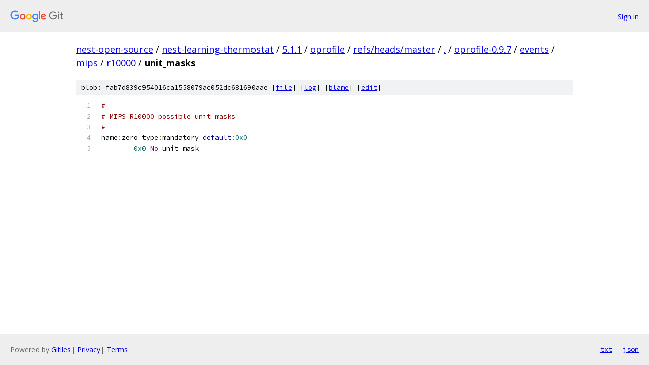

--- FILE ---
content_type: text/html; charset=utf-8
request_url: https://nest-open-source.googlesource.com/nest-learning-thermostat/5.1.1/oprofile/+/refs/heads/master/oprofile-0.9.7/events/mips/r10000/unit_masks
body_size: 1081
content:
<!DOCTYPE html><html lang="en"><head><meta charset="utf-8"><meta name="viewport" content="width=device-width, initial-scale=1"><title>oprofile-0.9.7/events/mips/r10000/unit_masks - nest-learning-thermostat/5.1.1/oprofile - Git at Google</title><link rel="stylesheet" type="text/css" href="/+static/base.css"><link rel="stylesheet" type="text/css" href="/+static/prettify/prettify.css"><!-- default customHeadTagPart --></head><body class="Site"><header class="Site-header"><div class="Header"><a class="Header-image" href="/"><img src="//www.gstatic.com/images/branding/lockups/2x/lockup_git_color_108x24dp.png" width="108" height="24" alt="Google Git"></a><div class="Header-menu"> <a class="Header-menuItem" href="https://accounts.google.com/AccountChooser?faa=1&amp;continue=https://nest-open-source.googlesource.com/login/nest-learning-thermostat/5.1.1/oprofile/%2B/refs/heads/master/oprofile-0.9.7/events/mips/r10000/unit_masks">Sign in</a> </div></div></header><div class="Site-content"><div class="Container "><div class="Breadcrumbs"><a class="Breadcrumbs-crumb" href="/?format=HTML">nest-open-source</a> / <a class="Breadcrumbs-crumb" href="/nest-learning-thermostat/">nest-learning-thermostat</a> / <a class="Breadcrumbs-crumb" href="/nest-learning-thermostat/5.1.1/">5.1.1</a> / <a class="Breadcrumbs-crumb" href="/nest-learning-thermostat/5.1.1/oprofile/">oprofile</a> / <a class="Breadcrumbs-crumb" href="/nest-learning-thermostat/5.1.1/oprofile/+/refs/heads/master">refs/heads/master</a> / <a class="Breadcrumbs-crumb" href="/nest-learning-thermostat/5.1.1/oprofile/+/refs/heads/master/">.</a> / <a class="Breadcrumbs-crumb" href="/nest-learning-thermostat/5.1.1/oprofile/+/refs/heads/master/oprofile-0.9.7">oprofile-0.9.7</a> / <a class="Breadcrumbs-crumb" href="/nest-learning-thermostat/5.1.1/oprofile/+/refs/heads/master/oprofile-0.9.7/events">events</a> / <a class="Breadcrumbs-crumb" href="/nest-learning-thermostat/5.1.1/oprofile/+/refs/heads/master/oprofile-0.9.7/events/mips">mips</a> / <a class="Breadcrumbs-crumb" href="/nest-learning-thermostat/5.1.1/oprofile/+/refs/heads/master/oprofile-0.9.7/events/mips/r10000">r10000</a> / <span class="Breadcrumbs-crumb">unit_masks</span></div><div class="u-sha1 u-monospace BlobSha1">blob: fab7d839c954016ca1558079ac052dc681690aae [<a href="/nest-learning-thermostat/5.1.1/oprofile/+/refs/heads/master/oprofile-0.9.7/events/mips/r10000/unit_masks">file</a>] [<a href="/nest-learning-thermostat/5.1.1/oprofile/+log/refs/heads/master/oprofile-0.9.7/events/mips/r10000/unit_masks">log</a>] [<a href="/nest-learning-thermostat/5.1.1/oprofile/+blame/refs/heads/master/oprofile-0.9.7/events/mips/r10000/unit_masks">blame</a>] [<a href="https://nest-open-source-review.googlesource.com/admin/repos/edit/repo/nest-learning-thermostat/5.1.1/oprofile/branch/refs/heads/master/file/oprofile-0.9.7/events/mips/r10000/unit_masks">edit</a>]</div><table class="FileContents"><tr class="u-pre u-monospace FileContents-line"><td class="u-lineNum u-noSelect FileContents-lineNum" data-line-number="1"></td><td class="FileContents-lineContents" id="1"><span class="com">#</span></td></tr><tr class="u-pre u-monospace FileContents-line"><td class="u-lineNum u-noSelect FileContents-lineNum" data-line-number="2"></td><td class="FileContents-lineContents" id="2"><span class="com"># MIPS R10000 possible unit masks</span></td></tr><tr class="u-pre u-monospace FileContents-line"><td class="u-lineNum u-noSelect FileContents-lineNum" data-line-number="3"></td><td class="FileContents-lineContents" id="3"><span class="com">#</span></td></tr><tr class="u-pre u-monospace FileContents-line"><td class="u-lineNum u-noSelect FileContents-lineNum" data-line-number="4"></td><td class="FileContents-lineContents" id="4"><span class="pln">name</span><span class="pun">:</span><span class="pln">zero type</span><span class="pun">:</span><span class="pln">mandatory </span><span class="kwd">default</span><span class="pun">:</span><span class="lit">0x0</span></td></tr><tr class="u-pre u-monospace FileContents-line"><td class="u-lineNum u-noSelect FileContents-lineNum" data-line-number="5"></td><td class="FileContents-lineContents" id="5"><span class="pln">	</span><span class="lit">0x0</span><span class="pln"> </span><span class="typ">No</span><span class="pln"> unit mask</span></td></tr></table><script nonce="jt0p2YEtxp86geVcsQCrdg">for (let lineNumEl of document.querySelectorAll('td.u-lineNum')) {lineNumEl.onclick = () => {window.location.hash = `#${lineNumEl.getAttribute('data-line-number')}`;};}</script></div> <!-- Container --></div> <!-- Site-content --><footer class="Site-footer"><div class="Footer"><span class="Footer-poweredBy">Powered by <a href="https://gerrit.googlesource.com/gitiles/">Gitiles</a>| <a href="https://policies.google.com/privacy">Privacy</a>| <a href="https://policies.google.com/terms">Terms</a></span><span class="Footer-formats"><a class="u-monospace Footer-formatsItem" href="?format=TEXT">txt</a> <a class="u-monospace Footer-formatsItem" href="?format=JSON">json</a></span></div></footer></body></html>